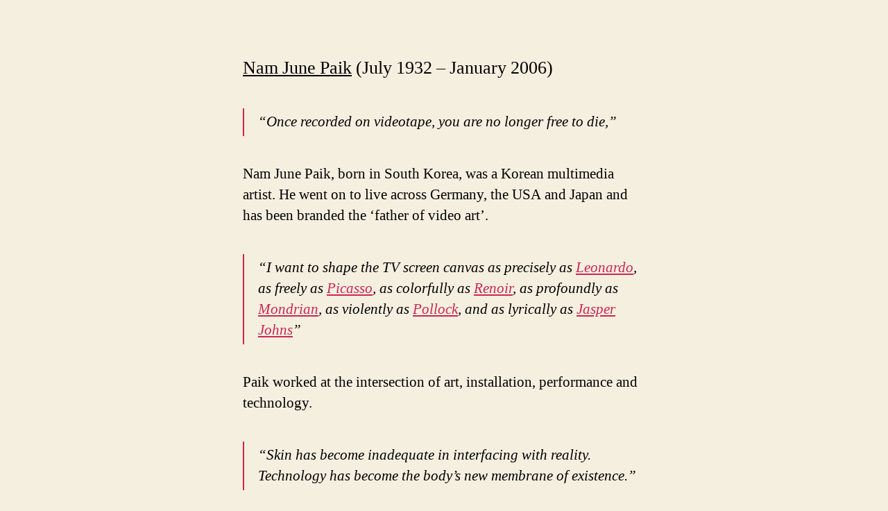

--- FILE ---
content_type: text/html; charset=UTF-8
request_url: https://fluxusmuseum.org/nam-june-paik/
body_size: 15457
content:
<!DOCTYPE html>

<html class="no-js" lang="en-GB">

	<head>

		<meta charset="UTF-8">
		<meta name="viewport" content="width=device-width, initial-scale=1.0" >

		<link rel="profile" href="https://gmpg.org/xfn/11">

		<title>Nam June Paik &#8211; FLUXUSMUSEUM</title>
<meta name='robots' content='max-image-preview:large' />
<link rel="alternate" type="application/rss+xml" title="FLUXUSMUSEUM &raquo; Feed" href="https://fluxusmuseum.org/feed/" />
<link rel="alternate" type="application/rss+xml" title="FLUXUSMUSEUM &raquo; Comments Feed" href="https://fluxusmuseum.org/comments/feed/" />
<link rel="alternate" title="oEmbed (JSON)" type="application/json+oembed" href="https://fluxusmuseum.org/wp-json/oembed/1.0/embed?url=https%3A%2F%2Ffluxusmuseum.org%2Fnam-june-paik%2F" />
<link rel="alternate" title="oEmbed (XML)" type="text/xml+oembed" href="https://fluxusmuseum.org/wp-json/oembed/1.0/embed?url=https%3A%2F%2Ffluxusmuseum.org%2Fnam-june-paik%2F&#038;format=xml" />
<style id='wp-img-auto-sizes-contain-inline-css'>
img:is([sizes=auto i],[sizes^="auto," i]){contain-intrinsic-size:3000px 1500px}
/*# sourceURL=wp-img-auto-sizes-contain-inline-css */
</style>
<style id='wp-emoji-styles-inline-css'>

	img.wp-smiley, img.emoji {
		display: inline !important;
		border: none !important;
		box-shadow: none !important;
		height: 1em !important;
		width: 1em !important;
		margin: 0 0.07em !important;
		vertical-align: -0.1em !important;
		background: none !important;
		padding: 0 !important;
	}
/*# sourceURL=wp-emoji-styles-inline-css */
</style>
<style id='wp-block-library-inline-css'>
:root{--wp-block-synced-color:#7a00df;--wp-block-synced-color--rgb:122,0,223;--wp-bound-block-color:var(--wp-block-synced-color);--wp-editor-canvas-background:#ddd;--wp-admin-theme-color:#007cba;--wp-admin-theme-color--rgb:0,124,186;--wp-admin-theme-color-darker-10:#006ba1;--wp-admin-theme-color-darker-10--rgb:0,107,160.5;--wp-admin-theme-color-darker-20:#005a87;--wp-admin-theme-color-darker-20--rgb:0,90,135;--wp-admin-border-width-focus:2px}@media (min-resolution:192dpi){:root{--wp-admin-border-width-focus:1.5px}}.wp-element-button{cursor:pointer}:root .has-very-light-gray-background-color{background-color:#eee}:root .has-very-dark-gray-background-color{background-color:#313131}:root .has-very-light-gray-color{color:#eee}:root .has-very-dark-gray-color{color:#313131}:root .has-vivid-green-cyan-to-vivid-cyan-blue-gradient-background{background:linear-gradient(135deg,#00d084,#0693e3)}:root .has-purple-crush-gradient-background{background:linear-gradient(135deg,#34e2e4,#4721fb 50%,#ab1dfe)}:root .has-hazy-dawn-gradient-background{background:linear-gradient(135deg,#faaca8,#dad0ec)}:root .has-subdued-olive-gradient-background{background:linear-gradient(135deg,#fafae1,#67a671)}:root .has-atomic-cream-gradient-background{background:linear-gradient(135deg,#fdd79a,#004a59)}:root .has-nightshade-gradient-background{background:linear-gradient(135deg,#330968,#31cdcf)}:root .has-midnight-gradient-background{background:linear-gradient(135deg,#020381,#2874fc)}:root{--wp--preset--font-size--normal:16px;--wp--preset--font-size--huge:42px}.has-regular-font-size{font-size:1em}.has-larger-font-size{font-size:2.625em}.has-normal-font-size{font-size:var(--wp--preset--font-size--normal)}.has-huge-font-size{font-size:var(--wp--preset--font-size--huge)}.has-text-align-center{text-align:center}.has-text-align-left{text-align:left}.has-text-align-right{text-align:right}.has-fit-text{white-space:nowrap!important}#end-resizable-editor-section{display:none}.aligncenter{clear:both}.items-justified-left{justify-content:flex-start}.items-justified-center{justify-content:center}.items-justified-right{justify-content:flex-end}.items-justified-space-between{justify-content:space-between}.screen-reader-text{border:0;clip-path:inset(50%);height:1px;margin:-1px;overflow:hidden;padding:0;position:absolute;width:1px;word-wrap:normal!important}.screen-reader-text:focus{background-color:#ddd;clip-path:none;color:#444;display:block;font-size:1em;height:auto;left:5px;line-height:normal;padding:15px 23px 14px;text-decoration:none;top:5px;width:auto;z-index:100000}html :where(.has-border-color){border-style:solid}html :where([style*=border-top-color]){border-top-style:solid}html :where([style*=border-right-color]){border-right-style:solid}html :where([style*=border-bottom-color]){border-bottom-style:solid}html :where([style*=border-left-color]){border-left-style:solid}html :where([style*=border-width]){border-style:solid}html :where([style*=border-top-width]){border-top-style:solid}html :where([style*=border-right-width]){border-right-style:solid}html :where([style*=border-bottom-width]){border-bottom-style:solid}html :where([style*=border-left-width]){border-left-style:solid}html :where(img[class*=wp-image-]){height:auto;max-width:100%}:where(figure){margin:0 0 1em}html :where(.is-position-sticky){--wp-admin--admin-bar--position-offset:var(--wp-admin--admin-bar--height,0px)}@media screen and (max-width:600px){html :where(.is-position-sticky){--wp-admin--admin-bar--position-offset:0px}}

/*# sourceURL=wp-block-library-inline-css */
</style><style id='wp-block-embed-inline-css'>
.wp-block-embed.alignleft,.wp-block-embed.alignright,.wp-block[data-align=left]>[data-type="core/embed"],.wp-block[data-align=right]>[data-type="core/embed"]{max-width:360px;width:100%}.wp-block-embed.alignleft .wp-block-embed__wrapper,.wp-block-embed.alignright .wp-block-embed__wrapper,.wp-block[data-align=left]>[data-type="core/embed"] .wp-block-embed__wrapper,.wp-block[data-align=right]>[data-type="core/embed"] .wp-block-embed__wrapper{min-width:280px}.wp-block-cover .wp-block-embed{min-height:240px;min-width:320px}.wp-block-embed{overflow-wrap:break-word}.wp-block-embed :where(figcaption){margin-bottom:1em;margin-top:.5em}.wp-block-embed iframe{max-width:100%}.wp-block-embed__wrapper{position:relative}.wp-embed-responsive .wp-has-aspect-ratio .wp-block-embed__wrapper:before{content:"";display:block;padding-top:50%}.wp-embed-responsive .wp-has-aspect-ratio iframe{bottom:0;height:100%;left:0;position:absolute;right:0;top:0;width:100%}.wp-embed-responsive .wp-embed-aspect-21-9 .wp-block-embed__wrapper:before{padding-top:42.85%}.wp-embed-responsive .wp-embed-aspect-18-9 .wp-block-embed__wrapper:before{padding-top:50%}.wp-embed-responsive .wp-embed-aspect-16-9 .wp-block-embed__wrapper:before{padding-top:56.25%}.wp-embed-responsive .wp-embed-aspect-4-3 .wp-block-embed__wrapper:before{padding-top:75%}.wp-embed-responsive .wp-embed-aspect-1-1 .wp-block-embed__wrapper:before{padding-top:100%}.wp-embed-responsive .wp-embed-aspect-9-16 .wp-block-embed__wrapper:before{padding-top:177.77%}.wp-embed-responsive .wp-embed-aspect-1-2 .wp-block-embed__wrapper:before{padding-top:200%}
/*# sourceURL=https://fluxusmuseum.org/wp-includes/blocks/embed/style.min.css */
</style>
<style id='wp-block-paragraph-inline-css'>
.is-small-text{font-size:.875em}.is-regular-text{font-size:1em}.is-large-text{font-size:2.25em}.is-larger-text{font-size:3em}.has-drop-cap:not(:focus):first-letter{float:left;font-size:8.4em;font-style:normal;font-weight:100;line-height:.68;margin:.05em .1em 0 0;text-transform:uppercase}body.rtl .has-drop-cap:not(:focus):first-letter{float:none;margin-left:.1em}p.has-drop-cap.has-background{overflow:hidden}:root :where(p.has-background){padding:1.25em 2.375em}:where(p.has-text-color:not(.has-link-color)) a{color:inherit}p.has-text-align-left[style*="writing-mode:vertical-lr"],p.has-text-align-right[style*="writing-mode:vertical-rl"]{rotate:180deg}
/*# sourceURL=https://fluxusmuseum.org/wp-includes/blocks/paragraph/style.min.css */
</style>
<style id='wp-block-quote-inline-css'>
.wp-block-quote{box-sizing:border-box;overflow-wrap:break-word}.wp-block-quote.is-large:where(:not(.is-style-plain)),.wp-block-quote.is-style-large:where(:not(.is-style-plain)){margin-bottom:1em;padding:0 1em}.wp-block-quote.is-large:where(:not(.is-style-plain)) p,.wp-block-quote.is-style-large:where(:not(.is-style-plain)) p{font-size:1.5em;font-style:italic;line-height:1.6}.wp-block-quote.is-large:where(:not(.is-style-plain)) cite,.wp-block-quote.is-large:where(:not(.is-style-plain)) footer,.wp-block-quote.is-style-large:where(:not(.is-style-plain)) cite,.wp-block-quote.is-style-large:where(:not(.is-style-plain)) footer{font-size:1.125em;text-align:right}.wp-block-quote>cite{display:block}
/*# sourceURL=https://fluxusmuseum.org/wp-includes/blocks/quote/style.min.css */
</style>
<style id='global-styles-inline-css'>
:root{--wp--preset--aspect-ratio--square: 1;--wp--preset--aspect-ratio--4-3: 4/3;--wp--preset--aspect-ratio--3-4: 3/4;--wp--preset--aspect-ratio--3-2: 3/2;--wp--preset--aspect-ratio--2-3: 2/3;--wp--preset--aspect-ratio--16-9: 16/9;--wp--preset--aspect-ratio--9-16: 9/16;--wp--preset--color--black: #000000;--wp--preset--color--cyan-bluish-gray: #abb8c3;--wp--preset--color--white: #ffffff;--wp--preset--color--pale-pink: #f78da7;--wp--preset--color--vivid-red: #cf2e2e;--wp--preset--color--luminous-vivid-orange: #ff6900;--wp--preset--color--luminous-vivid-amber: #fcb900;--wp--preset--color--light-green-cyan: #7bdcb5;--wp--preset--color--vivid-green-cyan: #00d084;--wp--preset--color--pale-cyan-blue: #8ed1fc;--wp--preset--color--vivid-cyan-blue: #0693e3;--wp--preset--color--vivid-purple: #9b51e0;--wp--preset--color--accent: #cd2653;--wp--preset--color--primary: #000000;--wp--preset--color--secondary: #6d6d6d;--wp--preset--color--subtle-background: #dcd7ca;--wp--preset--color--background: #f5efe0;--wp--preset--gradient--vivid-cyan-blue-to-vivid-purple: linear-gradient(135deg,rgb(6,147,227) 0%,rgb(155,81,224) 100%);--wp--preset--gradient--light-green-cyan-to-vivid-green-cyan: linear-gradient(135deg,rgb(122,220,180) 0%,rgb(0,208,130) 100%);--wp--preset--gradient--luminous-vivid-amber-to-luminous-vivid-orange: linear-gradient(135deg,rgb(252,185,0) 0%,rgb(255,105,0) 100%);--wp--preset--gradient--luminous-vivid-orange-to-vivid-red: linear-gradient(135deg,rgb(255,105,0) 0%,rgb(207,46,46) 100%);--wp--preset--gradient--very-light-gray-to-cyan-bluish-gray: linear-gradient(135deg,rgb(238,238,238) 0%,rgb(169,184,195) 100%);--wp--preset--gradient--cool-to-warm-spectrum: linear-gradient(135deg,rgb(74,234,220) 0%,rgb(151,120,209) 20%,rgb(207,42,186) 40%,rgb(238,44,130) 60%,rgb(251,105,98) 80%,rgb(254,248,76) 100%);--wp--preset--gradient--blush-light-purple: linear-gradient(135deg,rgb(255,206,236) 0%,rgb(152,150,240) 100%);--wp--preset--gradient--blush-bordeaux: linear-gradient(135deg,rgb(254,205,165) 0%,rgb(254,45,45) 50%,rgb(107,0,62) 100%);--wp--preset--gradient--luminous-dusk: linear-gradient(135deg,rgb(255,203,112) 0%,rgb(199,81,192) 50%,rgb(65,88,208) 100%);--wp--preset--gradient--pale-ocean: linear-gradient(135deg,rgb(255,245,203) 0%,rgb(182,227,212) 50%,rgb(51,167,181) 100%);--wp--preset--gradient--electric-grass: linear-gradient(135deg,rgb(202,248,128) 0%,rgb(113,206,126) 100%);--wp--preset--gradient--midnight: linear-gradient(135deg,rgb(2,3,129) 0%,rgb(40,116,252) 100%);--wp--preset--font-size--small: 18px;--wp--preset--font-size--medium: 20px;--wp--preset--font-size--large: 26.25px;--wp--preset--font-size--x-large: 42px;--wp--preset--font-size--normal: 21px;--wp--preset--font-size--larger: 32px;--wp--preset--spacing--20: 0.44rem;--wp--preset--spacing--30: 0.67rem;--wp--preset--spacing--40: 1rem;--wp--preset--spacing--50: 1.5rem;--wp--preset--spacing--60: 2.25rem;--wp--preset--spacing--70: 3.38rem;--wp--preset--spacing--80: 5.06rem;--wp--preset--shadow--natural: 6px 6px 9px rgba(0, 0, 0, 0.2);--wp--preset--shadow--deep: 12px 12px 50px rgba(0, 0, 0, 0.4);--wp--preset--shadow--sharp: 6px 6px 0px rgba(0, 0, 0, 0.2);--wp--preset--shadow--outlined: 6px 6px 0px -3px rgb(255, 255, 255), 6px 6px rgb(0, 0, 0);--wp--preset--shadow--crisp: 6px 6px 0px rgb(0, 0, 0);}:where(.is-layout-flex){gap: 0.5em;}:where(.is-layout-grid){gap: 0.5em;}body .is-layout-flex{display: flex;}.is-layout-flex{flex-wrap: wrap;align-items: center;}.is-layout-flex > :is(*, div){margin: 0;}body .is-layout-grid{display: grid;}.is-layout-grid > :is(*, div){margin: 0;}:where(.wp-block-columns.is-layout-flex){gap: 2em;}:where(.wp-block-columns.is-layout-grid){gap: 2em;}:where(.wp-block-post-template.is-layout-flex){gap: 1.25em;}:where(.wp-block-post-template.is-layout-grid){gap: 1.25em;}.has-black-color{color: var(--wp--preset--color--black) !important;}.has-cyan-bluish-gray-color{color: var(--wp--preset--color--cyan-bluish-gray) !important;}.has-white-color{color: var(--wp--preset--color--white) !important;}.has-pale-pink-color{color: var(--wp--preset--color--pale-pink) !important;}.has-vivid-red-color{color: var(--wp--preset--color--vivid-red) !important;}.has-luminous-vivid-orange-color{color: var(--wp--preset--color--luminous-vivid-orange) !important;}.has-luminous-vivid-amber-color{color: var(--wp--preset--color--luminous-vivid-amber) !important;}.has-light-green-cyan-color{color: var(--wp--preset--color--light-green-cyan) !important;}.has-vivid-green-cyan-color{color: var(--wp--preset--color--vivid-green-cyan) !important;}.has-pale-cyan-blue-color{color: var(--wp--preset--color--pale-cyan-blue) !important;}.has-vivid-cyan-blue-color{color: var(--wp--preset--color--vivid-cyan-blue) !important;}.has-vivid-purple-color{color: var(--wp--preset--color--vivid-purple) !important;}.has-black-background-color{background-color: var(--wp--preset--color--black) !important;}.has-cyan-bluish-gray-background-color{background-color: var(--wp--preset--color--cyan-bluish-gray) !important;}.has-white-background-color{background-color: var(--wp--preset--color--white) !important;}.has-pale-pink-background-color{background-color: var(--wp--preset--color--pale-pink) !important;}.has-vivid-red-background-color{background-color: var(--wp--preset--color--vivid-red) !important;}.has-luminous-vivid-orange-background-color{background-color: var(--wp--preset--color--luminous-vivid-orange) !important;}.has-luminous-vivid-amber-background-color{background-color: var(--wp--preset--color--luminous-vivid-amber) !important;}.has-light-green-cyan-background-color{background-color: var(--wp--preset--color--light-green-cyan) !important;}.has-vivid-green-cyan-background-color{background-color: var(--wp--preset--color--vivid-green-cyan) !important;}.has-pale-cyan-blue-background-color{background-color: var(--wp--preset--color--pale-cyan-blue) !important;}.has-vivid-cyan-blue-background-color{background-color: var(--wp--preset--color--vivid-cyan-blue) !important;}.has-vivid-purple-background-color{background-color: var(--wp--preset--color--vivid-purple) !important;}.has-black-border-color{border-color: var(--wp--preset--color--black) !important;}.has-cyan-bluish-gray-border-color{border-color: var(--wp--preset--color--cyan-bluish-gray) !important;}.has-white-border-color{border-color: var(--wp--preset--color--white) !important;}.has-pale-pink-border-color{border-color: var(--wp--preset--color--pale-pink) !important;}.has-vivid-red-border-color{border-color: var(--wp--preset--color--vivid-red) !important;}.has-luminous-vivid-orange-border-color{border-color: var(--wp--preset--color--luminous-vivid-orange) !important;}.has-luminous-vivid-amber-border-color{border-color: var(--wp--preset--color--luminous-vivid-amber) !important;}.has-light-green-cyan-border-color{border-color: var(--wp--preset--color--light-green-cyan) !important;}.has-vivid-green-cyan-border-color{border-color: var(--wp--preset--color--vivid-green-cyan) !important;}.has-pale-cyan-blue-border-color{border-color: var(--wp--preset--color--pale-cyan-blue) !important;}.has-vivid-cyan-blue-border-color{border-color: var(--wp--preset--color--vivid-cyan-blue) !important;}.has-vivid-purple-border-color{border-color: var(--wp--preset--color--vivid-purple) !important;}.has-vivid-cyan-blue-to-vivid-purple-gradient-background{background: var(--wp--preset--gradient--vivid-cyan-blue-to-vivid-purple) !important;}.has-light-green-cyan-to-vivid-green-cyan-gradient-background{background: var(--wp--preset--gradient--light-green-cyan-to-vivid-green-cyan) !important;}.has-luminous-vivid-amber-to-luminous-vivid-orange-gradient-background{background: var(--wp--preset--gradient--luminous-vivid-amber-to-luminous-vivid-orange) !important;}.has-luminous-vivid-orange-to-vivid-red-gradient-background{background: var(--wp--preset--gradient--luminous-vivid-orange-to-vivid-red) !important;}.has-very-light-gray-to-cyan-bluish-gray-gradient-background{background: var(--wp--preset--gradient--very-light-gray-to-cyan-bluish-gray) !important;}.has-cool-to-warm-spectrum-gradient-background{background: var(--wp--preset--gradient--cool-to-warm-spectrum) !important;}.has-blush-light-purple-gradient-background{background: var(--wp--preset--gradient--blush-light-purple) !important;}.has-blush-bordeaux-gradient-background{background: var(--wp--preset--gradient--blush-bordeaux) !important;}.has-luminous-dusk-gradient-background{background: var(--wp--preset--gradient--luminous-dusk) !important;}.has-pale-ocean-gradient-background{background: var(--wp--preset--gradient--pale-ocean) !important;}.has-electric-grass-gradient-background{background: var(--wp--preset--gradient--electric-grass) !important;}.has-midnight-gradient-background{background: var(--wp--preset--gradient--midnight) !important;}.has-small-font-size{font-size: var(--wp--preset--font-size--small) !important;}.has-medium-font-size{font-size: var(--wp--preset--font-size--medium) !important;}.has-large-font-size{font-size: var(--wp--preset--font-size--large) !important;}.has-x-large-font-size{font-size: var(--wp--preset--font-size--x-large) !important;}
/*# sourceURL=global-styles-inline-css */
</style>

<style id='classic-theme-styles-inline-css'>
/*! This file is auto-generated */
.wp-block-button__link{color:#fff;background-color:#32373c;border-radius:9999px;box-shadow:none;text-decoration:none;padding:calc(.667em + 2px) calc(1.333em + 2px);font-size:1.125em}.wp-block-file__button{background:#32373c;color:#fff;text-decoration:none}
/*# sourceURL=/wp-includes/css/classic-themes.min.css */
</style>
<link rel='stylesheet' id='twentytwenty-style-css' href='https://fluxusmuseum.org/wp-content/themes/twentytwenty/style.css?ver=2.7' media='all' />
<style id='twentytwenty-style-inline-css'>
.color-accent,.color-accent-hover:hover,.color-accent-hover:focus,:root .has-accent-color,.has-drop-cap:not(:focus):first-letter,.wp-block-button.is-style-outline,a { color: #cd2653; }blockquote,.border-color-accent,.border-color-accent-hover:hover,.border-color-accent-hover:focus { border-color: #cd2653; }button,.button,.faux-button,.wp-block-button__link,.wp-block-file .wp-block-file__button,input[type="button"],input[type="reset"],input[type="submit"],.bg-accent,.bg-accent-hover:hover,.bg-accent-hover:focus,:root .has-accent-background-color,.comment-reply-link { background-color: #cd2653; }.fill-children-accent,.fill-children-accent * { fill: #cd2653; }body,.entry-title a,:root .has-primary-color { color: #000000; }:root .has-primary-background-color { background-color: #000000; }cite,figcaption,.wp-caption-text,.post-meta,.entry-content .wp-block-archives li,.entry-content .wp-block-categories li,.entry-content .wp-block-latest-posts li,.wp-block-latest-comments__comment-date,.wp-block-latest-posts__post-date,.wp-block-embed figcaption,.wp-block-image figcaption,.wp-block-pullquote cite,.comment-metadata,.comment-respond .comment-notes,.comment-respond .logged-in-as,.pagination .dots,.entry-content hr:not(.has-background),hr.styled-separator,:root .has-secondary-color { color: #6d6d6d; }:root .has-secondary-background-color { background-color: #6d6d6d; }pre,fieldset,input,textarea,table,table *,hr { border-color: #dcd7ca; }caption,code,code,kbd,samp,.wp-block-table.is-style-stripes tbody tr:nth-child(odd),:root .has-subtle-background-background-color { background-color: #dcd7ca; }.wp-block-table.is-style-stripes { border-bottom-color: #dcd7ca; }.wp-block-latest-posts.is-grid li { border-top-color: #dcd7ca; }:root .has-subtle-background-color { color: #dcd7ca; }body:not(.overlay-header) .primary-menu > li > a,body:not(.overlay-header) .primary-menu > li > .icon,.modal-menu a,.footer-menu a, .footer-widgets a:where(:not(.wp-block-button__link)),#site-footer .wp-block-button.is-style-outline,.wp-block-pullquote:before,.singular:not(.overlay-header) .entry-header a,.archive-header a,.header-footer-group .color-accent,.header-footer-group .color-accent-hover:hover { color: #cd2653; }.social-icons a,#site-footer button:not(.toggle),#site-footer .button,#site-footer .faux-button,#site-footer .wp-block-button__link,#site-footer .wp-block-file__button,#site-footer input[type="button"],#site-footer input[type="reset"],#site-footer input[type="submit"] { background-color: #cd2653; }.header-footer-group,body:not(.overlay-header) #site-header .toggle,.menu-modal .toggle { color: #000000; }body:not(.overlay-header) .primary-menu ul { background-color: #000000; }body:not(.overlay-header) .primary-menu > li > ul:after { border-bottom-color: #000000; }body:not(.overlay-header) .primary-menu ul ul:after { border-left-color: #000000; }.site-description,body:not(.overlay-header) .toggle-inner .toggle-text,.widget .post-date,.widget .rss-date,.widget_archive li,.widget_categories li,.widget cite,.widget_pages li,.widget_meta li,.widget_nav_menu li,.powered-by-wordpress,.footer-credits .privacy-policy,.to-the-top,.singular .entry-header .post-meta,.singular:not(.overlay-header) .entry-header .post-meta a { color: #6d6d6d; }.header-footer-group pre,.header-footer-group fieldset,.header-footer-group input,.header-footer-group textarea,.header-footer-group table,.header-footer-group table *,.footer-nav-widgets-wrapper,#site-footer,.menu-modal nav *,.footer-widgets-outer-wrapper,.footer-top { border-color: #dcd7ca; }.header-footer-group table caption,body:not(.overlay-header) .header-inner .toggle-wrapper::before { background-color: #dcd7ca; }
/*# sourceURL=twentytwenty-style-inline-css */
</style>
<link rel='stylesheet' id='twentytwenty-fonts-css' href='https://fluxusmuseum.org/wp-content/themes/twentytwenty/assets/css/font-inter.css?ver=2.7' media='all' />
<link rel='stylesheet' id='twentytwenty-print-style-css' href='https://fluxusmuseum.org/wp-content/themes/twentytwenty/print.css?ver=2.7' media='print' />
<script src="https://fluxusmuseum.org/wp-includes/js/jquery/jquery.min.js?ver=3.7.1" id="jquery-core-js"></script>
<script src="https://fluxusmuseum.org/wp-includes/js/jquery/jquery-migrate.min.js?ver=3.4.1" id="jquery-migrate-js"></script>
<script src="https://fluxusmuseum.org/wp-content/themes/twentytwenty/assets/js/index.js?ver=2.7" id="twentytwenty-js-js" defer data-wp-strategy="defer"></script>
<link rel="https://api.w.org/" href="https://fluxusmuseum.org/wp-json/" /><link rel="alternate" title="JSON" type="application/json" href="https://fluxusmuseum.org/wp-json/wp/v2/pages/487" /><link rel="EditURI" type="application/rsd+xml" title="RSD" href="https://fluxusmuseum.org/xmlrpc.php?rsd" />
<meta name="generator" content="WordPress 6.9" />
<link rel="canonical" href="https://fluxusmuseum.org/nam-june-paik/" />
<link rel='shortlink' href='https://fluxusmuseum.org/?p=487' />
	<script>document.documentElement.className = document.documentElement.className.replace( 'no-js', 'js' );</script>
	<link rel="icon" href="https://fluxusmuseum.org/wp-content/uploads/2024/06/android-chrome-512x512-1-150x150.png" sizes="32x32" />
<link rel="icon" href="https://fluxusmuseum.org/wp-content/uploads/2024/06/android-chrome-512x512-1-300x300.png" sizes="192x192" />
<link rel="apple-touch-icon" href="https://fluxusmuseum.org/wp-content/uploads/2024/06/android-chrome-512x512-1-300x300.png" />
<meta name="msapplication-TileImage" content="https://fluxusmuseum.org/wp-content/uploads/2024/06/android-chrome-512x512-1-300x300.png" />
		<style id="wp-custom-css">
			
header, footer {
    display: none !important;
}

.entry-title {
    display: none;
}

.entry-title {
    font-size: 2px; /* Change this value to the desired size */
}

.site-header, .header, .page-header {
    padding-top: 10px; /* Adjust as needed */
    padding-bottom: 10px; /* Adjust as needed */
    margin-top: 0; /* Adjust as needed */
    margin-bottom: 0; /* Adjust as needed */
}		</style>
		
	<link rel='stylesheet' id='wp-email-subscription-popup-css' href='https://fluxusmuseum.org/wp-content/plugins/email-subscribe/css/wp-email-subscription-popup.css?ver=1.2.11' media='all' />
<link rel='stylesheet' id='subscribe-popup-css' href='https://fluxusmuseum.org/wp-content/plugins/email-subscribe/css/subscribe-popup.css?ver=1.2.11' media='all' />
</head>

	<body class="wp-singular page-template-default page page-id-487 wp-custom-logo wp-embed-responsive wp-theme-twentytwenty locale-en-gb singular missing-post-thumbnail has-no-pagination not-showing-comments show-avatars footer-top-hidden">

		<a class="skip-link screen-reader-text" href="#site-content">Skip to the content</a>
		<header id="site-header" class="header-footer-group">

			<div class="header-inner section-inner">

				<div class="header-titles-wrapper">

					
					<div class="header-titles">

						<div class="site-logo faux-heading"><a href="https://fluxusmuseum.org/" class="custom-logo-link" rel="home"><img width="512" height="512" src="https://fluxusmuseum.org/wp-content/uploads/2024/06/android-chrome-512x512-1.png" class="custom-logo" alt="FLUXUSMUSEUM" decoding="async" fetchpriority="high" srcset="https://fluxusmuseum.org/wp-content/uploads/2024/06/android-chrome-512x512-1.png 512w, https://fluxusmuseum.org/wp-content/uploads/2024/06/android-chrome-512x512-1-300x300.png 300w, https://fluxusmuseum.org/wp-content/uploads/2024/06/android-chrome-512x512-1-150x150.png 150w" sizes="(max-width: 512px) 100vw, 512px" /></a><span class="screen-reader-text">FLUXUSMUSEUM</span></div>
					</div><!-- .header-titles -->

					<button class="toggle nav-toggle mobile-nav-toggle" data-toggle-target=".menu-modal"  data-toggle-body-class="showing-menu-modal" aria-expanded="false" data-set-focus=".close-nav-toggle">
						<span class="toggle-inner">
							<span class="toggle-icon">
								<svg class="svg-icon" aria-hidden="true" role="img" focusable="false" xmlns="http://www.w3.org/2000/svg" width="26" height="7" viewBox="0 0 26 7"><path fill-rule="evenodd" d="M332.5,45 C330.567003,45 329,43.4329966 329,41.5 C329,39.5670034 330.567003,38 332.5,38 C334.432997,38 336,39.5670034 336,41.5 C336,43.4329966 334.432997,45 332.5,45 Z M342,45 C340.067003,45 338.5,43.4329966 338.5,41.5 C338.5,39.5670034 340.067003,38 342,38 C343.932997,38 345.5,39.5670034 345.5,41.5 C345.5,43.4329966 343.932997,45 342,45 Z M351.5,45 C349.567003,45 348,43.4329966 348,41.5 C348,39.5670034 349.567003,38 351.5,38 C353.432997,38 355,39.5670034 355,41.5 C355,43.4329966 353.432997,45 351.5,45 Z" transform="translate(-329 -38)" /></svg>							</span>
							<span class="toggle-text">Menu</span>
						</span>
					</button><!-- .nav-toggle -->

				</div><!-- .header-titles-wrapper -->

				<div class="header-navigation-wrapper">

					
							<nav class="primary-menu-wrapper" aria-label="Horizontal">

								<ul class="primary-menu reset-list-style">

								<li class="page_item page-item-2"><a href="https://fluxusmuseum.org/">#2 (no title)</a></li>
<li class="page_item page-item-564"><a href="https://fluxusmuseum.org/happenings/">&#8216;Happenings&#8217;</a></li>
<li class="page_item page-item-403"><a href="https://fluxusmuseum.org/about/">About</a></li>
<li class="page_item page-item-545"><a href="https://fluxusmuseum.org/alison-knowles/">Alison Knowles</a></li>
<li class="page_item page-item-561"><a href="https://fluxusmuseum.org/allan-kaprow/">Allan Kaprow</a></li>
<li class="page_item page-item-374"><a href="https://fluxusmuseum.org/ben-patterson/">Ben Patterson</a></li>
<li class="page_item page-item-524"><a href="https://fluxusmuseum.org/ben-vautier/">Ben Vautier</a></li>
<li class="page_item page-item-331"><a href="https://fluxusmuseum.org/blitzinformation/">Blitzinformation</a></li>
<li class="page_item page-item-580"><a href="https://fluxusmuseum.org/carolee-schneemann/">Carolee Schneemann</a></li>
<li class="page_item page-item-636"><a href="https://fluxusmuseum.org/charlotte-moorman/">Charlotte Moorman</a></li>
<li class="page_item page-item-279"><a href="https://fluxusmuseum.org/dada/">Dada</a></li>
<li class="page_item page-item-398"><a href="https://fluxusmuseum.org/daniel-spoerri/">Daniel Spoerri</a></li>
<li class="page_item page-item-502"><a href="https://fluxusmuseum.org/dick-higgins/">Dick Higgins</a></li>
<li class="page_item page-item-589"><a href="https://fluxusmuseum.org/dieter-roth/">Dieter Roth</a></li>
<li class="page_item page-item-512"><a href="https://fluxusmuseum.org/emmett-williams/">Emmett Williams</a></li>
<li class="page_item page-item-786"><a href="https://fluxusmuseum.org/eric-andersen/">Eric Andersen</a></li>
<li class="page_item page-item-678"><a href="https://fluxusmuseum.org/geoffrey-hendricks/">Geoffrey Hendricks</a></li>
<li class="page_item page-item-327"><a href="https://fluxusmuseum.org/george-brecht/">George Brecht</a></li>
<li class="page_item page-item-289"><a href="https://fluxusmuseum.org/george-maciunas/">George Maciunas</a></li>
<li class="page_item page-item-145"><a href="https://fluxusmuseum.org/home-2/">Home (Test)</a></li>
<li class="page_item page-item-286"><a href="https://fluxusmuseum.org/john-cage/">John Cage</a></li>
<li class="page_item page-item-509"><a href="https://fluxusmuseum.org/joseph-beuys/">Joseph Beuys</a></li>
<li class="page_item page-item-500"><a href="https://fluxusmuseum.org/la-monte-young/">La Monte Young</a></li>
<li class="page_item page-item-506"><a href="https://fluxusmuseum.org/mieko-shiomi/">Mieko Shiomi</a></li>
<li class="page_item page-item-487 current_page_item current-menu-item"><a href="https://fluxusmuseum.org/nam-june-paik/" aria-current="page">Nam June Paik</a></li>
<li class="page_item page-item-337"><a href="https://fluxusmuseum.org/oracle-of-paros/">ORACLE OF PAROS</a></li>
<li class="page_item page-item-390"><a href="https://fluxusmuseum.org/peeking-in/">Peeking in</a></li>
<li class="page_item page-item-731"><a href="https://fluxusmuseum.org/philip-corner/">Philip Corner</a></li>
<li class="page_item page-item-889"><a href="https://fluxusmuseum.org/prize/">Prize2024</a></li>
<li class="page_item page-item-1025"><a href="https://fluxusmuseum.org/prize2026/">Prize2026</a></li>
<li class="page_item page-item-646"><a href="https://fluxusmuseum.org/robert-filliou/">Robert Filliou</a></li>
<li class="page_item page-item-539"><a href="https://fluxusmuseum.org/robert-watts/">Robert Watts</a></li>
<li class="page_item page-item-496"><a href="https://fluxusmuseum.org/shigeko-kubota/">Shigeko Kubota</a></li>
<li class="page_item page-item-692"><a href="https://fluxusmuseum.org/takako-saito/">Takako Saito</a></li>
<li class="page_item page-item-528"><a href="https://fluxusmuseum.org/takao-iijima-ay-o/">Takao Iijima (Ay-O)</a></li>
<li class="page_item page-item-520"><a href="https://fluxusmuseum.org/takehisa-kosugi/">Takehisa Kosugi</a></li>
<li class="page_item page-item-393"><a href="https://fluxusmuseum.org/taking-part/">Taking Part</a></li>
<li class="page_item page-item-352"><a href="https://fluxusmuseum.org/the-brunch-museum/">The Brunch Museum</a></li>
<li class="page_item page-item-536"><a href="https://fluxusmuseum.org/william-de-ridder/">William de Ridder</a></li>
<li class="page_item page-item-576"><a href="https://fluxusmuseum.org/wolf-vostell/">Wolf Vostell</a></li>
<li class="page_item page-item-265"><a href="https://fluxusmuseum.org/holding-page-for-yoko-ono/">Yoko Ono</a></li>
<li class="page_item page-item-304"><a href="https://fluxusmuseum.org/yvonne-rainer/">Yvonne Rainer</a></li>

								</ul>

							</nav><!-- .primary-menu-wrapper -->

						
				</div><!-- .header-navigation-wrapper -->

			</div><!-- .header-inner -->

			
		</header><!-- #site-header -->

		
<div class="menu-modal cover-modal header-footer-group" data-modal-target-string=".menu-modal">

	<div class="menu-modal-inner modal-inner">

		<div class="menu-wrapper section-inner">

			<div class="menu-top">

				<button class="toggle close-nav-toggle fill-children-current-color" data-toggle-target=".menu-modal" data-toggle-body-class="showing-menu-modal" data-set-focus=".menu-modal">
					<span class="toggle-text">Close Menu</span>
					<svg class="svg-icon" aria-hidden="true" role="img" focusable="false" xmlns="http://www.w3.org/2000/svg" width="16" height="16" viewBox="0 0 16 16"><polygon fill="" fill-rule="evenodd" points="6.852 7.649 .399 1.195 1.445 .149 7.899 6.602 14.352 .149 15.399 1.195 8.945 7.649 15.399 14.102 14.352 15.149 7.899 8.695 1.445 15.149 .399 14.102" /></svg>				</button><!-- .nav-toggle -->

				
					<nav class="mobile-menu" aria-label="Mobile">

						<ul class="modal-menu reset-list-style">

						<li class="page_item page-item-2"><div class="ancestor-wrapper"><a href="https://fluxusmuseum.org/">#2 (no title)</a></div><!-- .ancestor-wrapper --></li>
<li class="page_item page-item-564"><div class="ancestor-wrapper"><a href="https://fluxusmuseum.org/happenings/">&#8216;Happenings&#8217;</a></div><!-- .ancestor-wrapper --></li>
<li class="page_item page-item-403"><div class="ancestor-wrapper"><a href="https://fluxusmuseum.org/about/">About</a></div><!-- .ancestor-wrapper --></li>
<li class="page_item page-item-545"><div class="ancestor-wrapper"><a href="https://fluxusmuseum.org/alison-knowles/">Alison Knowles</a></div><!-- .ancestor-wrapper --></li>
<li class="page_item page-item-561"><div class="ancestor-wrapper"><a href="https://fluxusmuseum.org/allan-kaprow/">Allan Kaprow</a></div><!-- .ancestor-wrapper --></li>
<li class="page_item page-item-374"><div class="ancestor-wrapper"><a href="https://fluxusmuseum.org/ben-patterson/">Ben Patterson</a></div><!-- .ancestor-wrapper --></li>
<li class="page_item page-item-524"><div class="ancestor-wrapper"><a href="https://fluxusmuseum.org/ben-vautier/">Ben Vautier</a></div><!-- .ancestor-wrapper --></li>
<li class="page_item page-item-331"><div class="ancestor-wrapper"><a href="https://fluxusmuseum.org/blitzinformation/">Blitzinformation</a></div><!-- .ancestor-wrapper --></li>
<li class="page_item page-item-580"><div class="ancestor-wrapper"><a href="https://fluxusmuseum.org/carolee-schneemann/">Carolee Schneemann</a></div><!-- .ancestor-wrapper --></li>
<li class="page_item page-item-636"><div class="ancestor-wrapper"><a href="https://fluxusmuseum.org/charlotte-moorman/">Charlotte Moorman</a></div><!-- .ancestor-wrapper --></li>
<li class="page_item page-item-279"><div class="ancestor-wrapper"><a href="https://fluxusmuseum.org/dada/">Dada</a></div><!-- .ancestor-wrapper --></li>
<li class="page_item page-item-398"><div class="ancestor-wrapper"><a href="https://fluxusmuseum.org/daniel-spoerri/">Daniel Spoerri</a></div><!-- .ancestor-wrapper --></li>
<li class="page_item page-item-502"><div class="ancestor-wrapper"><a href="https://fluxusmuseum.org/dick-higgins/">Dick Higgins</a></div><!-- .ancestor-wrapper --></li>
<li class="page_item page-item-589"><div class="ancestor-wrapper"><a href="https://fluxusmuseum.org/dieter-roth/">Dieter Roth</a></div><!-- .ancestor-wrapper --></li>
<li class="page_item page-item-512"><div class="ancestor-wrapper"><a href="https://fluxusmuseum.org/emmett-williams/">Emmett Williams</a></div><!-- .ancestor-wrapper --></li>
<li class="page_item page-item-786"><div class="ancestor-wrapper"><a href="https://fluxusmuseum.org/eric-andersen/">Eric Andersen</a></div><!-- .ancestor-wrapper --></li>
<li class="page_item page-item-678"><div class="ancestor-wrapper"><a href="https://fluxusmuseum.org/geoffrey-hendricks/">Geoffrey Hendricks</a></div><!-- .ancestor-wrapper --></li>
<li class="page_item page-item-327"><div class="ancestor-wrapper"><a href="https://fluxusmuseum.org/george-brecht/">George Brecht</a></div><!-- .ancestor-wrapper --></li>
<li class="page_item page-item-289"><div class="ancestor-wrapper"><a href="https://fluxusmuseum.org/george-maciunas/">George Maciunas</a></div><!-- .ancestor-wrapper --></li>
<li class="page_item page-item-145"><div class="ancestor-wrapper"><a href="https://fluxusmuseum.org/home-2/">Home (Test)</a></div><!-- .ancestor-wrapper --></li>
<li class="page_item page-item-286"><div class="ancestor-wrapper"><a href="https://fluxusmuseum.org/john-cage/">John Cage</a></div><!-- .ancestor-wrapper --></li>
<li class="page_item page-item-509"><div class="ancestor-wrapper"><a href="https://fluxusmuseum.org/joseph-beuys/">Joseph Beuys</a></div><!-- .ancestor-wrapper --></li>
<li class="page_item page-item-500"><div class="ancestor-wrapper"><a href="https://fluxusmuseum.org/la-monte-young/">La Monte Young</a></div><!-- .ancestor-wrapper --></li>
<li class="page_item page-item-506"><div class="ancestor-wrapper"><a href="https://fluxusmuseum.org/mieko-shiomi/">Mieko Shiomi</a></div><!-- .ancestor-wrapper --></li>
<li class="page_item page-item-487 current_page_item current-menu-item"><div class="ancestor-wrapper"><a href="https://fluxusmuseum.org/nam-june-paik/" aria-current="page">Nam June Paik</a></div><!-- .ancestor-wrapper --></li>
<li class="page_item page-item-337"><div class="ancestor-wrapper"><a href="https://fluxusmuseum.org/oracle-of-paros/">ORACLE OF PAROS</a></div><!-- .ancestor-wrapper --></li>
<li class="page_item page-item-390"><div class="ancestor-wrapper"><a href="https://fluxusmuseum.org/peeking-in/">Peeking in</a></div><!-- .ancestor-wrapper --></li>
<li class="page_item page-item-731"><div class="ancestor-wrapper"><a href="https://fluxusmuseum.org/philip-corner/">Philip Corner</a></div><!-- .ancestor-wrapper --></li>
<li class="page_item page-item-889"><div class="ancestor-wrapper"><a href="https://fluxusmuseum.org/prize/">Prize2024</a></div><!-- .ancestor-wrapper --></li>
<li class="page_item page-item-1025"><div class="ancestor-wrapper"><a href="https://fluxusmuseum.org/prize2026/">Prize2026</a></div><!-- .ancestor-wrapper --></li>
<li class="page_item page-item-646"><div class="ancestor-wrapper"><a href="https://fluxusmuseum.org/robert-filliou/">Robert Filliou</a></div><!-- .ancestor-wrapper --></li>
<li class="page_item page-item-539"><div class="ancestor-wrapper"><a href="https://fluxusmuseum.org/robert-watts/">Robert Watts</a></div><!-- .ancestor-wrapper --></li>
<li class="page_item page-item-496"><div class="ancestor-wrapper"><a href="https://fluxusmuseum.org/shigeko-kubota/">Shigeko Kubota</a></div><!-- .ancestor-wrapper --></li>
<li class="page_item page-item-692"><div class="ancestor-wrapper"><a href="https://fluxusmuseum.org/takako-saito/">Takako Saito</a></div><!-- .ancestor-wrapper --></li>
<li class="page_item page-item-528"><div class="ancestor-wrapper"><a href="https://fluxusmuseum.org/takao-iijima-ay-o/">Takao Iijima (Ay-O)</a></div><!-- .ancestor-wrapper --></li>
<li class="page_item page-item-520"><div class="ancestor-wrapper"><a href="https://fluxusmuseum.org/takehisa-kosugi/">Takehisa Kosugi</a></div><!-- .ancestor-wrapper --></li>
<li class="page_item page-item-393"><div class="ancestor-wrapper"><a href="https://fluxusmuseum.org/taking-part/">Taking Part</a></div><!-- .ancestor-wrapper --></li>
<li class="page_item page-item-352"><div class="ancestor-wrapper"><a href="https://fluxusmuseum.org/the-brunch-museum/">The Brunch Museum</a></div><!-- .ancestor-wrapper --></li>
<li class="page_item page-item-536"><div class="ancestor-wrapper"><a href="https://fluxusmuseum.org/william-de-ridder/">William de Ridder</a></div><!-- .ancestor-wrapper --></li>
<li class="page_item page-item-576"><div class="ancestor-wrapper"><a href="https://fluxusmuseum.org/wolf-vostell/">Wolf Vostell</a></div><!-- .ancestor-wrapper --></li>
<li class="page_item page-item-265"><div class="ancestor-wrapper"><a href="https://fluxusmuseum.org/holding-page-for-yoko-ono/">Yoko Ono</a></div><!-- .ancestor-wrapper --></li>
<li class="page_item page-item-304"><div class="ancestor-wrapper"><a href="https://fluxusmuseum.org/yvonne-rainer/">Yvonne Rainer</a></div><!-- .ancestor-wrapper --></li>

						</ul>

					</nav>

					
			</div><!-- .menu-top -->

			<div class="menu-bottom">

				
			</div><!-- .menu-bottom -->

		</div><!-- .menu-wrapper -->

	</div><!-- .menu-modal-inner -->

</div><!-- .menu-modal -->

<main id="site-content">

	
<article class="post-487 page type-page status-publish hentry" id="post-487">

	
<header class="entry-header has-text-align-center header-footer-group">

	<div class="entry-header-inner section-inner medium">

		<h1 class="entry-title">Nam June Paik</h1>
	</div><!-- .entry-header-inner -->

</header><!-- .entry-header -->

	<div class="post-inner thin ">

		<div class="entry-content">

			
<p class="has-primary-color has-text-color has-large-font-size"><span style="text-decoration: underline;">Nam June Paik</span> (July 1932 &#8211; January 2006)</p>



<blockquote class="wp-block-quote is-style-default is-layout-flow wp-block-quote-is-layout-flow"><p><em>&#8220;Once recorded on videotape, you are no longer free to die,&#8221;</em></p></blockquote>



<p>Nam June Paik, <meta charset="utf-8">born in South Korea, was a Korean multimedia artist. He went on to live across Germany, the USA and Japan and has been branded the ‘father of video art’.</p>



<blockquote class="wp-block-quote is-layout-flow wp-block-quote-is-layout-flow"><p><em>“I want to shape the TV screen canvas as precisely as </em><a href="http://www.artnet.com/artists/leonardo-da-vinci/"><em>Leonardo</em></a><em>, as freely as </em><a href="http://www.artnet.com/artists/pablo-picasso/"><em>Picasso</em></a><em>, as colorfully as </em><a href="http://www.artnet.com/artists/pierre-auguste-renoir/"><em>Renoir</em></a><em>, as profoundly as </em><a href="http://www.artnet.com/artists/piet-mondrian/"><em>Mondrian</em></a><em>, as violently as </em><a href="http://www.artnet.com/artists/jackson-pollock/"><em>Pollock</em></a><em>, and as lyrically as </em><a href="http://www.artnet.com/artists/jasper-johns/"><em>Jasper Johns</em></a><em>”</em></p></blockquote>



<p>Paik worked at the intersection of art, installation, performance and technology.</p>



<blockquote class="wp-block-quote is-layout-flow wp-block-quote-is-layout-flow"><p><em>“Skin has become inadequate in interfacing with reality. Technology has become the body’s new membrane of existence.”</em></p></blockquote>



<p>In 1957, Paik attended the International Summer Courses for New Music in Darmstadt when he met Karlheinz Stockhausen and again in 1958 when he met <span style="text-decoration: underline;">John Cage</span>, the latter of whom had a great influence on Paik. In <a href="https://www.youtube.com/watch?v=mSREMldyFtg&amp;ab_channel=hattn"><em>Hommage à John Cage</em> (1959)</a>, Paik used a combination of audiotape and performance to challenge traditional musical instrumentation and composition.</p>



<p>In 1962, Paik took part in the Fluxus International Festival of the New Music in Wiesbaden.</p>



<p>In 1974, he coined the phrase ‘electronic superhighway’, foreseeing the future of communication in the age of the internet. Paik also used more ‘traditional’ mediums for his art including paintings and drawings.</p>



<p><span style="text-decoration: underline;">Links</span>:</p>



<p><span style="text-decoration: underline;">Official website:</span></p>



<p>Official website: <a href="https://www.paikstudios.com/">https://www.paikstudios.com/</a></p>



<p></p>



<p><span style="text-decoration: underline;">Biographies</span>:</p>



<p>Gagosian biography &amp; other articles: <a href="https://gagosian.com/artists/nam-june-paik/">https://gagosian.com/artists/nam-june-paik/</a></p>



<p>Biography &amp; timeline of exhibitions (German): <a href="https://zkm.de/de/person/nam-june-paik">https://zkm.de/de/person/nam-june-paik</a></p>



<p>Smithsonian American Art Museum biography &amp; book talk on Paik’s <em>‘We Are In Open Circuits’</em>: <a href="https://americanart.si.edu/artist/nam-june-paik-3670">https://americanart.si.edu/artist/nam-june-paik-3670</a></p>



<p>Timeline (German): <a href="https://www.hdg.de/lemo/biografie/nam-june-paik.html#jpto-1950">https://www.hdg.de/lemo/biografie/nam-june-paik.html#jpto-1950</a></p>



<p>Guggenheim biography: <a href="https://www.guggenheim.org/artwork/artist/nam-june-paik">https://www.guggenheim.org/artwork/artist/nam-june-paik</a></p>



<p>MoMA biography: <a href="https://www.moma.org/artists/4469">https://www.moma.org/artists/4469</a></p>



<p>Biography: <a href="https://postwar.hausderkunst.de/en/artworks-artists/artists/nam-june-paik">https://postwar.hausderkunst.de/en/artworks-artists/artists/nam-june-paik</a></p>



<p>Biography: <a href="https://asiasociety.org/new-york/exhibitions/nam-june-paik-becoming-robot-1">https://asiasociety.org/new-york/exhibitions/nam-june-paik-becoming-robot-1</a></p>



<p>Biography: <a href="https://www.eai.org/artists/nam-june-paik/biography">https://www.eai.org/artists/nam-june-paik/biography</a></p>



<p></p>



<p><span style="text-decoration: underline;">Paik&#8217;s Works</span>:</p>



<p>TATE video on Paik’s work: <a href="https://www.tate.org.uk/whats-on/tate-modern/exhibition/nam-june-paik">https://www.tate.org.uk/whats-on/tate-modern/exhibition/nam-june-paik</a></p>



<p>Visual exhibits of Paik’s works: <a href="https://americanart.si.edu/exhibitions/paik">https://americanart.si.edu/exhibitions/paik</a></p>



<p>Timeline &amp; description of major artworks: <a href="https://www.theartstory.org/artist/paik-nam-june/">https://www.theartstory.org/artist/paik-nam-june/</a></p>



<p>Artsy biography &amp; visual exhibits including <em>Zen For TV</em>: <a href="https://www.artsy.net/artist/nam-june-paik">https://www.artsy.net/artist/nam-june-paik</a></p>



<p>22 visual artworks: <a href="https://www.wikiart.org/en/nam-june-paik/all-works#!#filterName:all-paintings-chronologically,resultType:masonry">https://www.wikiart.org/en/nam-june-paik/all-works#!#filterName:all-paintings-chronologically,resultType:masonry</a></p>



<p>Works of art by hand: <a href="https://www.nga.gov/collection/artist-info.5145.html#works">https://www.nga.gov/collection/artist-info.5145.html#works</a></p>



<p>Action music; video sculptures; <em>TV Bra for Living Sculpture</em>; <em>TV Cello</em>; film &amp; video: <a href="https://walkerart.org/collections/artists/nam-june-paik">https://walkerart.org/collections/artists/nam-june-paik</a></p>



<p>Artnet biography &amp; visual artworks: <a href="http://www.artnet.com/artists/nam-june-paik/">http://www.artnet.com/artists/nam-june-paik/</a></p>



<p>A look back at some of Paik’s most famous works including <em>Magnet TV, TV Buddha, Global Groove, TV Guide </em>and<em> Sistine Chapel</em>: <a href="https://www.artnews.com/feature/nam-june-paik-television-video-art-famous-works-1202694737/">https://www.artnews.com/feature/nam-june-paik-television-video-art-famous-works-1202694737/</a></p>



<p>Video of <em>Fish Flies on Sky</em> by Kunstpalast Museum: <a href="https://www.kunstpalast.de/de/museum/sammlung/kunstwerk-des-monats/archiv-2/copy-of-jan-fi%C5%A1ar">https://www.kunstpalast.de/de/museum/sammlung/kunstwerk-des-monats/archiv-2/copy-of-jan-fi%C5%A1ar</a>&nbsp;</p>



<figure class="wp-block-embed is-type-video is-provider-youtube wp-block-embed-youtube wp-embed-aspect-16-9 wp-has-aspect-ratio"><div class="wp-block-embed__wrapper">
<iframe title="Kunstwerk des Monats Juni" width="580" height="326" src="https://www.youtube.com/embed/Niq_2elGrMg?start=86&#038;feature=oembed" frameborder="0" allow="accelerometer; autoplay; clipboard-write; encrypted-media; gyroscope; picture-in-picture; web-share" referrerpolicy="strict-origin-when-cross-origin" allowfullscreen></iframe>
</div><figcaption><em>Fish Flies on Sky</em></figcaption></figure>



<p>Video of <em>Game Byter</em>: <a href="https://www.galerie-thomas.de/en/artists/nam-june-paik">https://www.galerie-thomas.de/en/artists/nam-june-paik</a></p>



<p></p>



<p><span style="text-decoration: underline;">Interviews</span>:</p>



<p>Paik’s nephew on his uncle’s approach to life, art and music: <a href="https://www.youtube.com/watch?v=5RE1ueYnSVc&amp;ab_channel=Tate">https://www.youtube.com/watch?v=5RE1ueYnSVc&amp;ab_channel=Tate</a></p>



<p>Interview about Paik’s legacy: <a href="https://www.arts.gov/stories/magazine/2012/4/arts-technology/nam-june-paik#transcript">https://www.arts.gov/stories/magazine/2012/4/arts-technology/nam-june-paik#transcript</a></p>



<p>Satellite Art: An Interview With Nam June Paik: <a href="https://www.ekac.org/paik.interview.html">https://www.ekac.org/paik.interview.html</a></p>



<p></p>



<p><span style="text-decoration: underline;">Reviews &amp; Articles</span>:</p>



<p>2019 Paik review: <a href="https://www.theguardian.com/artanddesign/2019/oct/19/nam-june-paik-tate-modern-review-bidisha">https://www.theguardian.com/artanddesign/2019/oct/19/nam-june-paik-tate-modern-review-bidisha</a></p>



<p>Article on Paik at Tate Modern: <a href="https://www.cobosocial.com/dossiers/nam-june-paik-at-tate-modern/">https://www.cobosocial.com/dossiers/nam-june-paik-at-tate-modern/</a></p>



<p>Nam June Paik: the ‘Techno Shaman of the Fluxus Collective’ (German): <a href="https://fahrenheitmagazine.com/arte/nam-june-paik-el-tecno-chaman-del-colectivo-fluxus">https://fahrenheitmagazine.com/arte/nam-june-paik-el-tecno-chaman-del-colectivo-fluxus</a></p>



<p></p>



<p><span style="text-decoration: underline;">Documentaries</span>:</p>



<p>Documentary on Paik: <a href="https://www.youtube.com/watch?v=q6c6wxWPaFY&amp;ab_channel=YoutubeKCCLA">https://www.youtube.com/watch?v=q6c6wxWPaFY&amp;ab_channel=YoutubeKCCLA</a> </p>



<p></p>



<p><span style="text-decoration: underline;">Exhibitions</span>:</p>



<p>Current exhibition overview at SFMOMA: <a href="https://www.sfmoma.org/exhibition/nam-june-paik-2021/">https://www.sfmoma.org/exhibition/nam-june-paik-2021/</a></p>



<p></p>



<p><span style="text-decoration: underline;">Further Resources:</span></p>



<p>The Case for Video Art: <a href="https://www.youtube.com/watch?v=YcXpAHVAxwY&amp;ab_channel=TheArtAssignment">https://www.youtube.com/watch?v=YcXpAHVAxwY&amp;ab_channel=TheArtAssignment</a></p>



<p>5 must-read books on Paik: <a href="https://www.theartnewspaper.com/2021/06/10/an-experts-guide-to-nam-june-paik-five-must-read-books-on-the-korean-american-artist">https://www.theartnewspaper.com/2021/06/10/an-experts-guide-to-nam-june-paik-five-must-read-books-on-the-korean-american-artist</a></p>

		</div><!-- .entry-content -->

	</div><!-- .post-inner -->

	<div class="section-inner">
		
	</div><!-- .section-inner -->

	
</article><!-- .post -->

</main><!-- #site-content -->


			<footer id="site-footer" class="header-footer-group">

				<div class="section-inner">

					<div class="footer-credits">

						<p class="footer-copyright">&copy;
							2026							<a href="https://fluxusmuseum.org/">FLUXUSMUSEUM</a>
						</p><!-- .footer-copyright -->

						
						<p class="powered-by-wordpress">
							<a href="https://en-gb.wordpress.org/">
								Powered by WordPress							</a>
						</p><!-- .powered-by-wordpress -->

					</div><!-- .footer-credits -->

					<a class="to-the-top" href="#site-header">
						<span class="to-the-top-long">
							To the top <span class="arrow" aria-hidden="true">&uarr;</span>						</span><!-- .to-the-top-long -->
						<span class="to-the-top-short">
							Up <span class="arrow" aria-hidden="true">&uarr;</span>						</span><!-- .to-the-top-short -->
					</a><!-- .to-the-top -->

				</div><!-- .section-inner -->

			</footer><!-- #site-footer -->

		<script type="speculationrules">
{"prefetch":[{"source":"document","where":{"and":[{"href_matches":"/*"},{"not":{"href_matches":["/wp-*.php","/wp-admin/*","/wp-content/uploads/*","/wp-content/*","/wp-content/plugins/*","/wp-content/themes/twentytwenty/*","/*\\?(.+)"]}},{"not":{"selector_matches":"a[rel~=\"nofollow\"]"}},{"not":{"selector_matches":".no-prefetch, .no-prefetch a"}}]},"eagerness":"conservative"}]}
</script>
        <div class="overlay_i13" id="mainoverlayDiv" ></div> 

        <div class="mydiv" id='formFormEmail' style="display:none" >
            <div class="container_n">

                <form id="newsletter_signup" name="newsletter_signup">


                    <div class="header">
                        <div class="AjaxLoader"><img src="https://fluxusmuseum.org/wp-content/plugins/email-subscribe/images/AjaxLoader.gif"/>Please wait...</div>
                        <div id="myerror_msg" class="myerror_msg"></div>
                        <div id="mysuccess_msg" class="mysuccess_msg"></div>

                        <h3>Keep up to date with Fluxus Museum and participate!</h3>

                        <div class="subheading">Please enter your email address below</div>

                    </div>

                    <div class="sep"></div>

                    <div class="inputs">

                        <input type="email" class="textfield"  onblur="restoreInput(this, 'Email address')" onfocus="return clearInput(this, 'Email address');"  value="Email address" name="youremail" id="youremail"  />
                        <div style="clear:both"></div>
                        <div class="errorinput"></div>
                                <a id="submit_newsletter"  onclick="submit_newsletter();" name="submit_newsletter">Submit</a>

                    </div>

                </form>

            </div>      
        </div>                     
        <script type='text/javascript'>

            var htmlpopup = '';

            function clearInput(source, initialValue) {

                if (source.value.toUpperCase() == initialValue.toUpperCase())
                    source.value = '';

                return false;
            }

            function restoreInput(source, initialValue) {
                if (source.value == '')
                    source.value = initialValue;

                return false;
            }




            function submit_newsletter() {

                var emailAdd = jQuery.trim(jQuery("#youremail").val());
                var yourname = jQuery.trim(jQuery("#yourname").val());

                var returnval = false;
                var isvalidName = false;
                var isvalidEmail = false;
                var is_agreed = false;
                if (jQuery('#yourname').length > 0) {

                    var yourname = jQuery.trim(jQuery("#yourname").val());
                    if (yourname != "" && yourname != null && yourname.toLowerCase() != 'Name'.toLowerCase()) {

                        var element = jQuery("#yourname").next().next();
                        isvalidName = true;
                        jQuery(element).html('');
                    } else {
                        var element = jQuery("#yourname").next().next();
                        jQuery(element).html('<div class="image_error">This field is required.</div>');
                        // emailAdd=false;

                    }

                } else {

                    isvalidName = true;

                }

                if (emailAdd != "") {


                    var element = jQuery("#youremail").next().next();
                    if (emailAdd.toLowerCase() == 'Email address'.toLowerCase()) {

                        jQuery(element).html('<div  class="image_error">This field is required.</div>');
                        isvalidEmail = false;
                    } else {

                        var JsRegExPatern = /^\w+([-+.']\w+)*@\w+([-.]\w+)*\.\w+([-.]\w+)*$/

                        if (JsRegExPatern.test(emailAdd)) {

                            isvalidEmail = true;
                            jQuery(element).html('');

                        } else {

                            var element = jQuery("#youremail").next().next();
                            jQuery(element).html('<div class="image_error">Please enter valid email address.</div>');
                            isvalidEmail = false;

                        }

                    }

                } else {

                    var element = jQuery("#yourname").next().next();
                    jQuery(element).html('<div class="image_error">This field is required.</div>');
                    isvalidEmail = false;

                }

                if (jQuery('#chkagreeornot').length > 0) {

                    if (jQuery("#chkagreeornot").is(':checked')) {

                        var element = jQuery("#chkagreeornot").next().next();
                        jQuery(element).html('');
                        is_agreed = true;
                    } else {


                        var element = jQuery("#chkagreeornot").next().next();
                        jQuery(element).html('<div class="image_error">Please read and agree to our terms &amp; conditions.</div>');
                        is_agreed = false;

                    }
                } else {

                    is_agreed = true;
                }


                if (isvalidName == true && isvalidEmail == true && is_agreed == true) {

                    jQuery(".AjaxLoader").show();
                    jQuery('#mysuccess_msg').html('');
                    jQuery('#mysuccess_msg').hide();
                    jQuery('#myerror_msg').html('');
                    jQuery('#myerror_msg').hide();

                    var name = "";
                    if (jQuery('#yourname').length > 0) {

                        name = jQuery("#yourname").val();
                    }
                    var nonce = '6a65682784';
                    var url = 'https://fluxusmuseum.org/wp-content/plugins/email-subscribe/';
                    var email = jQuery("#youremail").val();
                    var str = "action=store_email&email=" + email + '&name=' + name + '&is_agreed=' + is_agreed + '&sec_string=' + nonce;
                    jQuery.ajax({
                        type: "POST",
                        url: 'https://fluxusmuseum.org/wp-admin/admin-ajax.php',
                        data: str,
                        async: true,
                        success: function (msg) {
                            if (msg != '') {

                                var result = msg.split("|");
                                if (result[0] == 'success') {

                                    jQuery(".AjaxLoader").hide();
                                    jQuery('#mysuccess_msg').html(result[1]);
                                    jQuery('#mysuccess_msg').show();

                                    setTimeout(function () {

                                        jQuery.fancybox_ns.close();



                                    }, 2000);

                                } else {
                                    jQuery(".AjaxLoader").hide();
                                    jQuery('#myerror_msg').html(result[1]);
                                    jQuery('#myerror_msg').show();
                                }

                            }

                        }
                    });

                }





            }


    
            var interval_696e8d64ae5de = setInterval(function () {

                if (document.readyState === 'complete') {

                    clearInterval(interval_696e8d64ae5de);
                    /* if ( jQuery.browser.msie && jQuery.browser.version >= 9 )
                     {
                     jQuery.support.noCloneEvent = true
                     }*/

                    var htmlpopup = jQuery("#formFormEmail").html();
                    jQuery("#formFormEmail").remove();

                    jQuery('body').on('click', '.shownewsletterbox', function () {

                        jQuery.fancybox_ns({

                            'overlayColor': '#000000',
                            'hideOnOverlayClick': false,
                            'padding': 10,
                            'autoScale': true,
                            'showCloseButton': true,
                            'content': htmlpopup,
                            'transitionIn': 'fade',
                            'transitionOut': 'elastic',
                            'width': 560,
                            'height': 360
                        });

                    });

    

                }
            }, 100);


        </script>

        <style>
            </style>

    <script id="hot_random_image_header-js-after">
const hot_random_image_cover = "https://fluxusmuseum.org/wp-content/plugins/hot-random-image/images/hot_random_image.png";
//# sourceURL=hot_random_image_header-js-after
</script>
<script id="page-scroll-to-id-plugin-script-js-extra">
var mPS2id_params = {"instances":{"mPS2id_instance_0":{"selector":"a[href*='#']:not([href='#'])","autoSelectorMenuLinks":"true","excludeSelector":"a[href^='#tab-'], a[href^='#tabs-'], a[data-toggle]:not([data-toggle='tooltip']), a[data-slide], a[data-vc-tabs], a[data-vc-accordion], a.screen-reader-text.skip-link","scrollSpeed":800,"autoScrollSpeed":"true","scrollEasing":"easeInOutQuint","scrollingEasing":"easeOutQuint","forceScrollEasing":"false","pageEndSmoothScroll":"true","stopScrollOnUserAction":"false","autoCorrectScroll":"false","autoCorrectScrollExtend":"false","layout":"vertical","offset":0,"dummyOffset":"false","highlightSelector":"","clickedClass":"mPS2id-clicked","targetClass":"mPS2id-target","highlightClass":"mPS2id-highlight","forceSingleHighlight":"false","keepHighlightUntilNext":"false","highlightByNextTarget":"false","appendHash":"true","scrollToHash":"true","scrollToHashForAll":"true","scrollToHashDelay":0,"scrollToHashUseElementData":"true","scrollToHashRemoveUrlHash":"false","disablePluginBelow":0,"adminDisplayWidgetsId":"true","adminTinyMCEbuttons":"true","unbindUnrelatedClickEvents":"true","unbindUnrelatedClickEventsSelector":"","normalizeAnchorPointTargets":"false","encodeLinks":"false"}},"total_instances":"1","shortcode_class":"_ps2id"};
//# sourceURL=page-scroll-to-id-plugin-script-js-extra
</script>
<script src="https://fluxusmuseum.org/wp-content/plugins/page-scroll-to-id/js/page-scroll-to-id.min.js?ver=1.7.9" id="page-scroll-to-id-plugin-script-js"></script>
<script src="https://fluxusmuseum.org/wp-content/plugins/email-subscribe/js/wp-email-subscription-popup-js.js?ver=1.2.11" id="wp-email-subscription-popup-js-js"></script>
<script src="https://fluxusmuseum.org/wp-content/plugins/email-subscribe/js/subscribe-popup.js?ver=1.2.15" id="subscribe-popup-js"></script>
<script id="wp-emoji-settings" type="application/json">
{"baseUrl":"https://s.w.org/images/core/emoji/17.0.2/72x72/","ext":".png","svgUrl":"https://s.w.org/images/core/emoji/17.0.2/svg/","svgExt":".svg","source":{"concatemoji":"https://fluxusmuseum.org/wp-includes/js/wp-emoji-release.min.js?ver=6.9"}}
</script>
<script type="module">
/*! This file is auto-generated */
const a=JSON.parse(document.getElementById("wp-emoji-settings").textContent),o=(window._wpemojiSettings=a,"wpEmojiSettingsSupports"),s=["flag","emoji"];function i(e){try{var t={supportTests:e,timestamp:(new Date).valueOf()};sessionStorage.setItem(o,JSON.stringify(t))}catch(e){}}function c(e,t,n){e.clearRect(0,0,e.canvas.width,e.canvas.height),e.fillText(t,0,0);t=new Uint32Array(e.getImageData(0,0,e.canvas.width,e.canvas.height).data);e.clearRect(0,0,e.canvas.width,e.canvas.height),e.fillText(n,0,0);const a=new Uint32Array(e.getImageData(0,0,e.canvas.width,e.canvas.height).data);return t.every((e,t)=>e===a[t])}function p(e,t){e.clearRect(0,0,e.canvas.width,e.canvas.height),e.fillText(t,0,0);var n=e.getImageData(16,16,1,1);for(let e=0;e<n.data.length;e++)if(0!==n.data[e])return!1;return!0}function u(e,t,n,a){switch(t){case"flag":return n(e,"\ud83c\udff3\ufe0f\u200d\u26a7\ufe0f","\ud83c\udff3\ufe0f\u200b\u26a7\ufe0f")?!1:!n(e,"\ud83c\udde8\ud83c\uddf6","\ud83c\udde8\u200b\ud83c\uddf6")&&!n(e,"\ud83c\udff4\udb40\udc67\udb40\udc62\udb40\udc65\udb40\udc6e\udb40\udc67\udb40\udc7f","\ud83c\udff4\u200b\udb40\udc67\u200b\udb40\udc62\u200b\udb40\udc65\u200b\udb40\udc6e\u200b\udb40\udc67\u200b\udb40\udc7f");case"emoji":return!a(e,"\ud83e\u1fac8")}return!1}function f(e,t,n,a){let r;const o=(r="undefined"!=typeof WorkerGlobalScope&&self instanceof WorkerGlobalScope?new OffscreenCanvas(300,150):document.createElement("canvas")).getContext("2d",{willReadFrequently:!0}),s=(o.textBaseline="top",o.font="600 32px Arial",{});return e.forEach(e=>{s[e]=t(o,e,n,a)}),s}function r(e){var t=document.createElement("script");t.src=e,t.defer=!0,document.head.appendChild(t)}a.supports={everything:!0,everythingExceptFlag:!0},new Promise(t=>{let n=function(){try{var e=JSON.parse(sessionStorage.getItem(o));if("object"==typeof e&&"number"==typeof e.timestamp&&(new Date).valueOf()<e.timestamp+604800&&"object"==typeof e.supportTests)return e.supportTests}catch(e){}return null}();if(!n){if("undefined"!=typeof Worker&&"undefined"!=typeof OffscreenCanvas&&"undefined"!=typeof URL&&URL.createObjectURL&&"undefined"!=typeof Blob)try{var e="postMessage("+f.toString()+"("+[JSON.stringify(s),u.toString(),c.toString(),p.toString()].join(",")+"));",a=new Blob([e],{type:"text/javascript"});const r=new Worker(URL.createObjectURL(a),{name:"wpTestEmojiSupports"});return void(r.onmessage=e=>{i(n=e.data),r.terminate(),t(n)})}catch(e){}i(n=f(s,u,c,p))}t(n)}).then(e=>{for(const n in e)a.supports[n]=e[n],a.supports.everything=a.supports.everything&&a.supports[n],"flag"!==n&&(a.supports.everythingExceptFlag=a.supports.everythingExceptFlag&&a.supports[n]);var t;a.supports.everythingExceptFlag=a.supports.everythingExceptFlag&&!a.supports.flag,a.supports.everything||((t=a.source||{}).concatemoji?r(t.concatemoji):t.wpemoji&&t.twemoji&&(r(t.twemoji),r(t.wpemoji)))});
//# sourceURL=https://fluxusmuseum.org/wp-includes/js/wp-emoji-loader.min.js
</script>

	</body>
</html>
